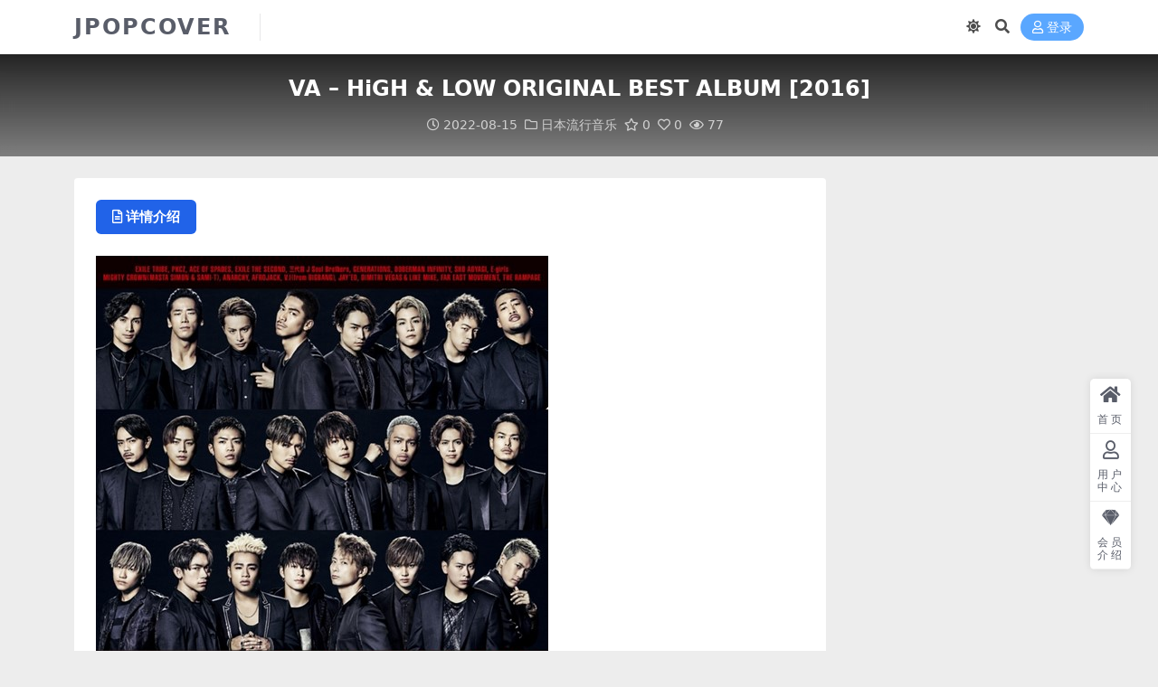

--- FILE ---
content_type: text/html; charset=UTF-8
request_url: https://jpopcover.com/va-high-low-original-best-album-2016/
body_size: 9964
content:
<!DOCTYPE html><html lang="zh-Hans" data-bs-theme="light"><head><script data-no-optimize="1">var litespeed_docref=sessionStorage.getItem("litespeed_docref");litespeed_docref&&(Object.defineProperty(document,"referrer",{get:function(){return litespeed_docref}}),sessionStorage.removeItem("litespeed_docref"));</script> <meta http-equiv="Content-Type" content="text/html; charset=UTF-8"><meta name="viewport" content="width=device-width, initial-scale=1"><link rel="profile" href="https://gmpg.org/xfn/11"><title>VA &#8211; HiGH &#038; LOW ORIGINAL BEST ALBUM [2016]-JPOPCOVER</title><meta name='robots' content='max-image-preview:large' /><meta name="keywords" content="EXILE,三代目,日本流行音乐,"><meta name="description" content="CD 1 01. 三代目J Soul Brothers from EXILE TRIBE &#8211; MUGEN ROAD.flac 02. DOBERMAN INFINITY &#8211; Do or Die.flac 03. DO"><link href="https://jpopcover.com/wp-content/uploads/2021/11/favicon.png" rel="icon"><link data-optimized="2" rel="stylesheet" href="https://jpopcover.com/wp-content/litespeed/css/3f9ccf97dd4e450a030c90d1be489201.css?ver=c70c0" /> <script type="litespeed/javascript" data-src="//cdnjs.cloudflare.com/ajax/libs/jquery/3.6.0/jquery.min.js?ver=3.6.0" id="jquery-js"></script> <link rel="canonical" href="https://jpopcover.com/va-high-low-original-best-album-2016/" /><link rel='shortlink' href='https://jpopcover.com/?p=16753' /></head><body class="wp-singular post-template-default single single-post postid-16753 single-format-standard wp-theme-ripro-v5"><header class="site-header"><div class="container"><div class="navbar"><div class="logo-wrapper">
<a rel="nofollow noopener noreferrer" href="https://jpopcover.com/"><span class="logo text">JPOPCOVER</span></a></div><div class="sep"></div><nav class="main-menu d-none d-lg-block"></nav><div class="actions"><span class="action-btn toggle-color" rel="nofollow noopener noreferrer">
<span title="亮色模式" data-mod="light" class=" show"><i class="fas fa-sun"></i></span>
<span title="深色模式" data-mod="dark" class=""><i class="fas fa-moon"></i></span>
</span><span class="action-btn toggle-search" rel="nofollow noopener noreferrer" title="站内搜索"><i class="fas fa-search"></i></span><a class="action-btn login-btn btn-sm btn" rel="nofollow noopener noreferrer" href="https://jpopcover.com/login?redirect_to=https%3A%2F%2Fjpopcover.com%2Fva-high-low-original-best-album-2016%2F"><i class="far fa-user me-1"></i>登录</a><div class="burger d-flex d-lg-none"><i class="fas fa-bars"></i></div></div><div class="navbar-search"><div class="search-form"><form method="get" action="https://jpopcover.com/"><div class="search-fields">
<input type="text" class="" placeholder="输入关键词 回车..." autocomplete="off" value="" name="s" required="required">
<button title="点击搜索" type="submit"><i class="fas fa-search"></i></button></div></form></div></div></div></div></header><div class="header-gap"></div><main><div class="archive-hero post-hero text-center"><div class="archive-hero-bg lazy" data-bg="https://jpopcover.com/wp-content/uploads/2022/07/1657715650-0d3135756cdc34a.jpg"></div><div class="container py-3 py-md-4"><div class="article-header mb-0"><h1 class="post-title mb-2 mb-lg-3">VA &#8211; HiGH &#038; LOW ORIGINAL BEST ALBUM [2016]</h1><div class="article-meta">
<span class="meta-date"><i class="far fa-clock me-1"></i>2022-08-15</span><span class="meta-cat-dot"><i class="far fa-folder me-1"></i><a href="https://jpopcover.com/%e6%97%a5%e6%9c%ac%e6%b5%81%e8%a1%8c%e9%9f%b3%e4%b9%90/">日本流行音乐</a></span><span class="meta-fav d-none d-md-inline-block"><i class="far fa-star me-1"></i>0</span><span class="meta-likes d-none d-md-inline-block"><i class="far fa-heart me-1"></i>0</span><span class="meta-views"><i class="far fa-eye me-1"></i>77</span><span class="meta-edit"></span></span></div></div></div></div><div class="container mt-2 mt-sm-4"><div class="row g-2 g-md-3 g-lg-4"><div class="content-wrapper col-md-12 col-lg-9" data-sticky-content><div class="card"><div class="single-content-nav"><ul class="nav nav-pills" id="pills-tab" role="tablist"><li class="nav-item" role="presentation">
<a class="nav-link active" id="pills-details-tab" data-toggle="pill" href="#pills-details" role="tab" aria-controls="pills-details" aria-selected="true"><i class="far fa-file-alt me-1"></i>详情介绍</a></li></ul></div><div class="tab-content" id="pills-tabContent"><div class="tab-pane fade show active" id="pills-details" role="tabpanel" aria-labelledby="pills-details-tab"><article class="post-content post-16753 post type-post status-publish format-standard hentry category-1 tag-exile tag-205" ><p><img data-lazyloaded="1" src="[data-uri]" width="500" height="500" decoding="async" class="alignnone size-full wp-image-10028" data-src="https://jpopcover.com/wp-content/uploads/2022/07/1657715650-0d3135756cdc34a.jpg" /></p><p>CD 1<br />
01. 三代目J Soul Brothers from EXILE TRIBE &#8211; MUGEN ROAD.flac<br />
02. DOBERMAN INFINITY &#8211; Do or Die.flac<br />
03. DOBERMAN INFINITY &#8211; JUMP AROUND ∞.flac<br />
04. PKCZ® feat.EXILE SHOKICHI &#8211; WHITEOUT.flac<br />
05. GENERATIONS from EXILE TRIBE &#8211; RUN THIS TOWN.flac<br />
06. E-girls &#8211; STRAWBERRY サディスティック.flac<br />
07. DJ DARUMA from PKCZ® &#8211; VOICE OF RED feat.GS.flac<br />
08. EXILE THE SECOND &#8211; One Time One Life.flac<br />
09. PKCZ® feat. AFROJACK,CRAZYBOY, ANARCHY, SWAY, MIGHTY CROWN (MASTA SIMON &#038; SAMI-T) &#8211; MIGHTY WARRIORS.flac<br />
10. 今市隆二 &#8211; FOREVER YOUNG AT HEART.flac</p><p>CD 2<br />
01. EXILE TRIBE &#8211; HIGHER GROUND feat. Dimitri Vegas &#038; Like Mike.flac<br />
02. ACE OF SPADES feat.登坂広臣 &#8211; SIN.flac<br />
03. ACE OF SPADES &#8211; Louder.flac<br />
04. PKCZ® feat.登坂広臣 &#8211; CHAIN BREAKER.flac<br />
05. EXILE THE SECOND &#8211; ASOBO! Feat. Far East Movement.flac<br />
06. GENERATIONS VS THE RAMPAGE (from EXILE TRIBE) &#8211; Unbreakable.flac<br />
07. THE RAMPAGE from EXILE TRIBE &#8211; FIND A WAY.flac<br />
08. PKCZ® feat.V.I(from BIGBANG) &#8211; WE RUN DIS.flac<br />
09. ANARCHY, SWAY &#038; CRAZYBOY &#8211; FUNK JUNGLE.flac<br />
10. SWAY＆ANARCHY &#8211; BBFL.flac<br />
11. KUBO-C,P-CHO &#038; JAY’ED &#8211; Hell On Earth.flac<br />
12. 青柳翔 &#8211; Maria.flac</p><p>flac::1.4GB<br />
链接：<div class="ri-hide-warp">
<span class="hide-msg"><i class="fas fa-lock me-1"></i>隐藏内容</span><div class="hide-buy-warp"><div class="buy-title"><i class="fas fa-lock me-1"></i>本内容需权限查看</div><div class="buy-btns">
<button class="btn btn-danger px-4 rounded-pill js-pay-action" data-id="16753" data-type="1" data-info=""><i class="fab fa-shopify me-1"></i>购买查看权限</button></div><div class="buy-desc"><ul class="prices-info"><li class="price-item no">斩铁: <span><i class="fas fas fa-coins me-1"></i>40金币</span></li><li class="price-item vip">龙鳞: <span><i class="fas fas fa-coins me-1"></i>30金币<sup class="ms-1">7.5折<sup></span></li><li class="price-item boosvip">问天: <span>免费</span></li></ul></div></div></div><br />
提取码：1909</p><div class="entry-copyright">
<i class="fas fa-info-circle me-1"></i>声明：本站所有资源，均来自正规网络分享渠道或站务自购获得，整理分类、发布歌单实属不易。任何个人或组织，在未征得本站同意时，禁止复制、盗用、采集、发布本站内容到任何网站、书籍等各类媒体平台，因恶意传播产生的任何不良后果概与本站无关。如若本站内容侵犯了原著者的合法权益，可联系站务进行删除。</div></article><div class="entry-tags">
<i class="fas fa-tags me-1"></i>
<a href="https://jpopcover.com/tag/exile/" rel="tag">EXILE</a>
<a href="https://jpopcover.com/tag/%e4%b8%89%e4%bb%a3%e7%9b%ae/" rel="tag">三代目</a></div><div class="entry-social"><div class="row mt-2 mt-lg-3"><div class="col">
<a class="share-author" href="https://jpopcover.com/author/180cde213b306594/"><div class="avatar me-1"><img data-lazyloaded="1" src="[data-uri]" width="100" height="100" class="avatar-img rounded-circle border border-white border-3 shadow" data-src="//jpopcover.com/wp-content/themes/ripro-v5/assets/img/avatar.png" alt=""></div>jpoper            </a></div><div class="col-auto">
<a class="btn btn-sm btn-success-soft post-fav-btn" href="javascript:void(0);" data-is="1"><i class="far fa-star me-1"></i></i>收藏</a>
<a class="btn btn-sm btn-danger-soft post-like-btn" href="javascript:void(0);" data-text="已点赞"><i class="far fa-heart me-1"></i>点赞(<span class="count">0</span>)</a></div></div></div></div></div></div></div><div class="sidebar-wrapper col-md-12 col-lg-3 h-100" data-sticky><div class="sidebar"></div></div></div></div></main><footer class="site-footer py-md-4 py-2 mt-2 mt-md-4"><div class="container"><div class="row d-none d-lg-flex mb-3"><div class="col-md-4"><div class="logo-wrapper"></div><div class="logo-wrapper">
<a rel="nofollow noopener noreferrer" href="https://jpopcover.com/"><span class="logo text">JPOPCOVER</span></a></div><p class="small mb-0">使用百度云分享日本流行音乐，韩国流行音乐，ACG，原声带等资源。目前资源数量过万且定期添加新资源。</p></div><div class="col-md-2"><h4 class="widget-title">快速导航</h4><ul class="list-unstyled widget-links"><li><a href="https://jpopcover.com/user">个人中心</a></li><li><a href="https://jpopcover.com/tags">标签云</a></li></ul></div><div class="col-md-2"><h4 class="widget-title">关于本站</h4><ul class="list-unstyled widget-links"><li><a href="https://jpopcover.com/vip-prices">VIP介绍</a></li><li><a href="https://jpopcover.com/user/ticket">客服咨询</a></li><li><a href="https://jpopcover.com/user/aff">推广计划</a></li></ul></div><div class="col-md-4"><h4 class="widget-title">联系我们</h4><div class=""><img data-lazyloaded="1" src="[data-uri]" width="80" height="80" data-src="https://jpopcover.com/wp-content/uploads/2024/02/更多音乐资源-添加微信bobgou123.png" style="float: left;" title="二维码">如有BUG或建议可与我们在线联系或登录本站账号进入个人中心提交工单。</div></div></div><div class="text-center small w-100"><div><div> <script type="litespeed/javascript">date=new Date();copyStr="jpopcover.com All Rights Reserved Copyright © "+date.getFullYear()
document.write(copyStr)</script> </div></div><div class=""></div></div></div></footer><div class="rollbar"><ul class="actions"><li><a target="" href="https://jpopcover.com/" rel="nofollow noopener noreferrer"><i class="fas fa-home"></i><span>首页</span></a></li><li><a target="_blank" href="https://jpopcover.com/user" rel="nofollow noopener noreferrer"><i class="far fa-user"></i><span>用户中心</span></a></li><li><a target="_blank" href="https://jpopcover.com/vip-prices" rel="nofollow noopener noreferrer"><i class="fab fa-sketch"></i><span>会员介绍</span></a></li></ul></div><div class="back-top"><i class="fas fa-caret-up"></i></div><div class="m-navbar"><ul><li><a target="" href="https://jpopcover.com" rel="nofollow noopener noreferrer"><i class="fas fa-home"></i><span>首页</span></a></li><li><a target="" href="https://jpopcover.com/tags" rel="nofollow noopener noreferrer"><i class="fas fa-layer-group"></i><span>标签云</span></a></li><li><a target="" href="https://jpopcover.com/vip-prices" rel="nofollow noopener noreferrer"><i class="far fa-gem"></i><span>会员</span></a></li><li><a target="" href="https://jpopcover.com/user" rel="nofollow noopener noreferrer"><i class="fas fa-user"></i><span>我的</span></a></li></ul></div><div class="dimmer"></div><div class="off-canvas"><div class="canvas-close"><i class="fas fa-times"></i></div><div class="logo-wrapper">
<a rel="nofollow noopener noreferrer" href="https://jpopcover.com/"><span class="logo text">JPOPCOVER</span></a></div><div class="mobile-menu d-block d-lg-none"></div></div> <script type="speculationrules">{"prefetch":[{"source":"document","where":{"and":[{"href_matches":"/*"},{"not":{"href_matches":["/wp-*.php","/wp-admin/*","/wp-content/uploads/*","/wp-content/*","/wp-content/plugins/*","/wp-content/themes/ripro-v5/*","/*\\?(.+)"]}},{"not":{"selector_matches":"a[rel~=\"nofollow\"]"}},{"not":{"selector_matches":".no-prefetch, .no-prefetch a"}}]},"eagerness":"conservative"}]}</script> <script id="wp-statistics-tracker-js-extra" type="litespeed/javascript">var WP_Statistics_Tracker_Object={"requestUrl":"https://jpopcover.com/wp-json/wp-statistics/v2","ajaxUrl":"https://jpopcover.com/wp-admin/admin-ajax.php","hitParams":{"wp_statistics_hit":1,"source_type":"post","source_id":16753,"search_query":"","signature":"a044a2f46e34e58c58b51553598e8ff1","endpoint":"hit"},"option":{"dntEnabled":"1","bypassAdBlockers":!1,"consentIntegration":{"name":null,"status":[]},"isPreview":!1,"userOnline":!1,"trackAnonymously":!1,"isWpConsentApiActive":!1,"consentLevel":"functional"},"isLegacyEventLoaded":"","customEventAjaxUrl":"https://jpopcover.com/wp-admin/admin-ajax.php?action=wp_statistics_custom_event&nonce=577d2364b6","onlineParams":{"wp_statistics_hit":1,"source_type":"post","source_id":16753,"search_query":"","signature":"a044a2f46e34e58c58b51553598e8ff1","action":"wp_statistics_online_check"},"jsCheckTime":"60000"}</script> 
 <script data-no-optimize="1">window.lazyLoadOptions=Object.assign({},{threshold:300},window.lazyLoadOptions||{});!function(t,e){"object"==typeof exports&&"undefined"!=typeof module?module.exports=e():"function"==typeof define&&define.amd?define(e):(t="undefined"!=typeof globalThis?globalThis:t||self).LazyLoad=e()}(this,function(){"use strict";function e(){return(e=Object.assign||function(t){for(var e=1;e<arguments.length;e++){var n,a=arguments[e];for(n in a)Object.prototype.hasOwnProperty.call(a,n)&&(t[n]=a[n])}return t}).apply(this,arguments)}function o(t){return e({},at,t)}function l(t,e){return t.getAttribute(gt+e)}function c(t){return l(t,vt)}function s(t,e){return function(t,e,n){e=gt+e;null!==n?t.setAttribute(e,n):t.removeAttribute(e)}(t,vt,e)}function i(t){return s(t,null),0}function r(t){return null===c(t)}function u(t){return c(t)===_t}function d(t,e,n,a){t&&(void 0===a?void 0===n?t(e):t(e,n):t(e,n,a))}function f(t,e){et?t.classList.add(e):t.className+=(t.className?" ":"")+e}function _(t,e){et?t.classList.remove(e):t.className=t.className.replace(new RegExp("(^|\\s+)"+e+"(\\s+|$)")," ").replace(/^\s+/,"").replace(/\s+$/,"")}function g(t){return t.llTempImage}function v(t,e){!e||(e=e._observer)&&e.unobserve(t)}function b(t,e){t&&(t.loadingCount+=e)}function p(t,e){t&&(t.toLoadCount=e)}function n(t){for(var e,n=[],a=0;e=t.children[a];a+=1)"SOURCE"===e.tagName&&n.push(e);return n}function h(t,e){(t=t.parentNode)&&"PICTURE"===t.tagName&&n(t).forEach(e)}function a(t,e){n(t).forEach(e)}function m(t){return!!t[lt]}function E(t){return t[lt]}function I(t){return delete t[lt]}function y(e,t){var n;m(e)||(n={},t.forEach(function(t){n[t]=e.getAttribute(t)}),e[lt]=n)}function L(a,t){var o;m(a)&&(o=E(a),t.forEach(function(t){var e,n;e=a,(t=o[n=t])?e.setAttribute(n,t):e.removeAttribute(n)}))}function k(t,e,n){f(t,e.class_loading),s(t,st),n&&(b(n,1),d(e.callback_loading,t,n))}function A(t,e,n){n&&t.setAttribute(e,n)}function O(t,e){A(t,rt,l(t,e.data_sizes)),A(t,it,l(t,e.data_srcset)),A(t,ot,l(t,e.data_src))}function w(t,e,n){var a=l(t,e.data_bg_multi),o=l(t,e.data_bg_multi_hidpi);(a=nt&&o?o:a)&&(t.style.backgroundImage=a,n=n,f(t=t,(e=e).class_applied),s(t,dt),n&&(e.unobserve_completed&&v(t,e),d(e.callback_applied,t,n)))}function x(t,e){!e||0<e.loadingCount||0<e.toLoadCount||d(t.callback_finish,e)}function M(t,e,n){t.addEventListener(e,n),t.llEvLisnrs[e]=n}function N(t){return!!t.llEvLisnrs}function z(t){if(N(t)){var e,n,a=t.llEvLisnrs;for(e in a){var o=a[e];n=e,o=o,t.removeEventListener(n,o)}delete t.llEvLisnrs}}function C(t,e,n){var a;delete t.llTempImage,b(n,-1),(a=n)&&--a.toLoadCount,_(t,e.class_loading),e.unobserve_completed&&v(t,n)}function R(i,r,c){var l=g(i)||i;N(l)||function(t,e,n){N(t)||(t.llEvLisnrs={});var a="VIDEO"===t.tagName?"loadeddata":"load";M(t,a,e),M(t,"error",n)}(l,function(t){var e,n,a,o;n=r,a=c,o=u(e=i),C(e,n,a),f(e,n.class_loaded),s(e,ut),d(n.callback_loaded,e,a),o||x(n,a),z(l)},function(t){var e,n,a,o;n=r,a=c,o=u(e=i),C(e,n,a),f(e,n.class_error),s(e,ft),d(n.callback_error,e,a),o||x(n,a),z(l)})}function T(t,e,n){var a,o,i,r,c;t.llTempImage=document.createElement("IMG"),R(t,e,n),m(c=t)||(c[lt]={backgroundImage:c.style.backgroundImage}),i=n,r=l(a=t,(o=e).data_bg),c=l(a,o.data_bg_hidpi),(r=nt&&c?c:r)&&(a.style.backgroundImage='url("'.concat(r,'")'),g(a).setAttribute(ot,r),k(a,o,i)),w(t,e,n)}function G(t,e,n){var a;R(t,e,n),a=e,e=n,(t=Et[(n=t).tagName])&&(t(n,a),k(n,a,e))}function D(t,e,n){var a;a=t,(-1<It.indexOf(a.tagName)?G:T)(t,e,n)}function S(t,e,n){var a;t.setAttribute("loading","lazy"),R(t,e,n),a=e,(e=Et[(n=t).tagName])&&e(n,a),s(t,_t)}function V(t){t.removeAttribute(ot),t.removeAttribute(it),t.removeAttribute(rt)}function j(t){h(t,function(t){L(t,mt)}),L(t,mt)}function F(t){var e;(e=yt[t.tagName])?e(t):m(e=t)&&(t=E(e),e.style.backgroundImage=t.backgroundImage)}function P(t,e){var n;F(t),n=e,r(e=t)||u(e)||(_(e,n.class_entered),_(e,n.class_exited),_(e,n.class_applied),_(e,n.class_loading),_(e,n.class_loaded),_(e,n.class_error)),i(t),I(t)}function U(t,e,n,a){var o;n.cancel_on_exit&&(c(t)!==st||"IMG"===t.tagName&&(z(t),h(o=t,function(t){V(t)}),V(o),j(t),_(t,n.class_loading),b(a,-1),i(t),d(n.callback_cancel,t,e,a)))}function $(t,e,n,a){var o,i,r=(i=t,0<=bt.indexOf(c(i)));s(t,"entered"),f(t,n.class_entered),_(t,n.class_exited),o=t,i=a,n.unobserve_entered&&v(o,i),d(n.callback_enter,t,e,a),r||D(t,n,a)}function q(t){return t.use_native&&"loading"in HTMLImageElement.prototype}function H(t,o,i){t.forEach(function(t){return(a=t).isIntersecting||0<a.intersectionRatio?$(t.target,t,o,i):(e=t.target,n=t,a=o,t=i,void(r(e)||(f(e,a.class_exited),U(e,n,a,t),d(a.callback_exit,e,n,t))));var e,n,a})}function B(e,n){var t;tt&&!q(e)&&(n._observer=new IntersectionObserver(function(t){H(t,e,n)},{root:(t=e).container===document?null:t.container,rootMargin:t.thresholds||t.threshold+"px"}))}function J(t){return Array.prototype.slice.call(t)}function K(t){return t.container.querySelectorAll(t.elements_selector)}function Q(t){return c(t)===ft}function W(t,e){return e=t||K(e),J(e).filter(r)}function X(e,t){var n;(n=K(e),J(n).filter(Q)).forEach(function(t){_(t,e.class_error),i(t)}),t.update()}function t(t,e){var n,a,t=o(t);this._settings=t,this.loadingCount=0,B(t,this),n=t,a=this,Y&&window.addEventListener("online",function(){X(n,a)}),this.update(e)}var Y="undefined"!=typeof window,Z=Y&&!("onscroll"in window)||"undefined"!=typeof navigator&&/(gle|ing|ro)bot|crawl|spider/i.test(navigator.userAgent),tt=Y&&"IntersectionObserver"in window,et=Y&&"classList"in document.createElement("p"),nt=Y&&1<window.devicePixelRatio,at={elements_selector:".lazy",container:Z||Y?document:null,threshold:300,thresholds:null,data_src:"src",data_srcset:"srcset",data_sizes:"sizes",data_bg:"bg",data_bg_hidpi:"bg-hidpi",data_bg_multi:"bg-multi",data_bg_multi_hidpi:"bg-multi-hidpi",data_poster:"poster",class_applied:"applied",class_loading:"litespeed-loading",class_loaded:"litespeed-loaded",class_error:"error",class_entered:"entered",class_exited:"exited",unobserve_completed:!0,unobserve_entered:!1,cancel_on_exit:!0,callback_enter:null,callback_exit:null,callback_applied:null,callback_loading:null,callback_loaded:null,callback_error:null,callback_finish:null,callback_cancel:null,use_native:!1},ot="src",it="srcset",rt="sizes",ct="poster",lt="llOriginalAttrs",st="loading",ut="loaded",dt="applied",ft="error",_t="native",gt="data-",vt="ll-status",bt=[st,ut,dt,ft],pt=[ot],ht=[ot,ct],mt=[ot,it,rt],Et={IMG:function(t,e){h(t,function(t){y(t,mt),O(t,e)}),y(t,mt),O(t,e)},IFRAME:function(t,e){y(t,pt),A(t,ot,l(t,e.data_src))},VIDEO:function(t,e){a(t,function(t){y(t,pt),A(t,ot,l(t,e.data_src))}),y(t,ht),A(t,ct,l(t,e.data_poster)),A(t,ot,l(t,e.data_src)),t.load()}},It=["IMG","IFRAME","VIDEO"],yt={IMG:j,IFRAME:function(t){L(t,pt)},VIDEO:function(t){a(t,function(t){L(t,pt)}),L(t,ht),t.load()}},Lt=["IMG","IFRAME","VIDEO"];return t.prototype={update:function(t){var e,n,a,o=this._settings,i=W(t,o);{if(p(this,i.length),!Z&&tt)return q(o)?(e=o,n=this,i.forEach(function(t){-1!==Lt.indexOf(t.tagName)&&S(t,e,n)}),void p(n,0)):(t=this._observer,o=i,t.disconnect(),a=t,void o.forEach(function(t){a.observe(t)}));this.loadAll(i)}},destroy:function(){this._observer&&this._observer.disconnect(),K(this._settings).forEach(function(t){I(t)}),delete this._observer,delete this._settings,delete this.loadingCount,delete this.toLoadCount},loadAll:function(t){var e=this,n=this._settings;W(t,n).forEach(function(t){v(t,e),D(t,n,e)})},restoreAll:function(){var e=this._settings;K(e).forEach(function(t){P(t,e)})}},t.load=function(t,e){e=o(e);D(t,e)},t.resetStatus=function(t){i(t)},t}),function(t,e){"use strict";function n(){e.body.classList.add("litespeed_lazyloaded")}function a(){console.log("[LiteSpeed] Start Lazy Load"),o=new LazyLoad(Object.assign({},t.lazyLoadOptions||{},{elements_selector:"[data-lazyloaded]",callback_finish:n})),i=function(){o.update()},t.MutationObserver&&new MutationObserver(i).observe(e.documentElement,{childList:!0,subtree:!0,attributes:!0})}var o,i;t.addEventListener?t.addEventListener("load",a,!1):t.attachEvent("onload",a)}(window,document);</script><script data-no-optimize="1">window.litespeed_ui_events=window.litespeed_ui_events||["mouseover","click","keydown","wheel","touchmove","touchstart"];var urlCreator=window.URL||window.webkitURL;function litespeed_load_delayed_js_force(){console.log("[LiteSpeed] Start Load JS Delayed"),litespeed_ui_events.forEach(e=>{window.removeEventListener(e,litespeed_load_delayed_js_force,{passive:!0})}),document.querySelectorAll("iframe[data-litespeed-src]").forEach(e=>{e.setAttribute("src",e.getAttribute("data-litespeed-src"))}),"loading"==document.readyState?window.addEventListener("DOMContentLoaded",litespeed_load_delayed_js):litespeed_load_delayed_js()}litespeed_ui_events.forEach(e=>{window.addEventListener(e,litespeed_load_delayed_js_force,{passive:!0})});async function litespeed_load_delayed_js(){let t=[];for(var d in document.querySelectorAll('script[type="litespeed/javascript"]').forEach(e=>{t.push(e)}),t)await new Promise(e=>litespeed_load_one(t[d],e));document.dispatchEvent(new Event("DOMContentLiteSpeedLoaded")),window.dispatchEvent(new Event("DOMContentLiteSpeedLoaded"))}function litespeed_load_one(t,e){console.log("[LiteSpeed] Load ",t);var d=document.createElement("script");d.addEventListener("load",e),d.addEventListener("error",e),t.getAttributeNames().forEach(e=>{"type"!=e&&d.setAttribute("data-src"==e?"src":e,t.getAttribute(e))});let a=!(d.type="text/javascript");!d.src&&t.textContent&&(d.src=litespeed_inline2src(t.textContent),a=!0),t.after(d),t.remove(),a&&e()}function litespeed_inline2src(t){try{var d=urlCreator.createObjectURL(new Blob([t.replace(/^(?:<!--)?(.*?)(?:-->)?$/gm,"$1")],{type:"text/javascript"}))}catch(e){d="data:text/javascript;base64,"+btoa(t.replace(/^(?:<!--)?(.*?)(?:-->)?$/gm,"$1"))}return d}</script><script data-no-optimize="1">var litespeed_vary=document.cookie.replace(/(?:(?:^|.*;\s*)_lscache_vary\s*\=\s*([^;]*).*$)|^.*$/,"");litespeed_vary||fetch("/wp-content/plugins/litespeed-cache/guest.vary.php",{method:"POST",cache:"no-cache",redirect:"follow"}).then(e=>e.json()).then(e=>{console.log(e),e.hasOwnProperty("reload")&&"yes"==e.reload&&(sessionStorage.setItem("litespeed_docref",document.referrer),window.location.reload(!0))});</script><script data-optimized="1" type="litespeed/javascript" data-src="https://jpopcover.com/wp-content/litespeed/js/4b193e6fd496fa917b19cf888b79e7b2.js?ver=c70c0"></script></body></html>
<!-- Page optimized by LiteSpeed Cache @2026-01-25 18:22:55 -->

<!-- Page supported by LiteSpeed Cache 7.7 on 2026-01-25 10:22:55 -->
<!-- Guest Mode -->
<!-- QUIC.cloud UCSS in queue -->